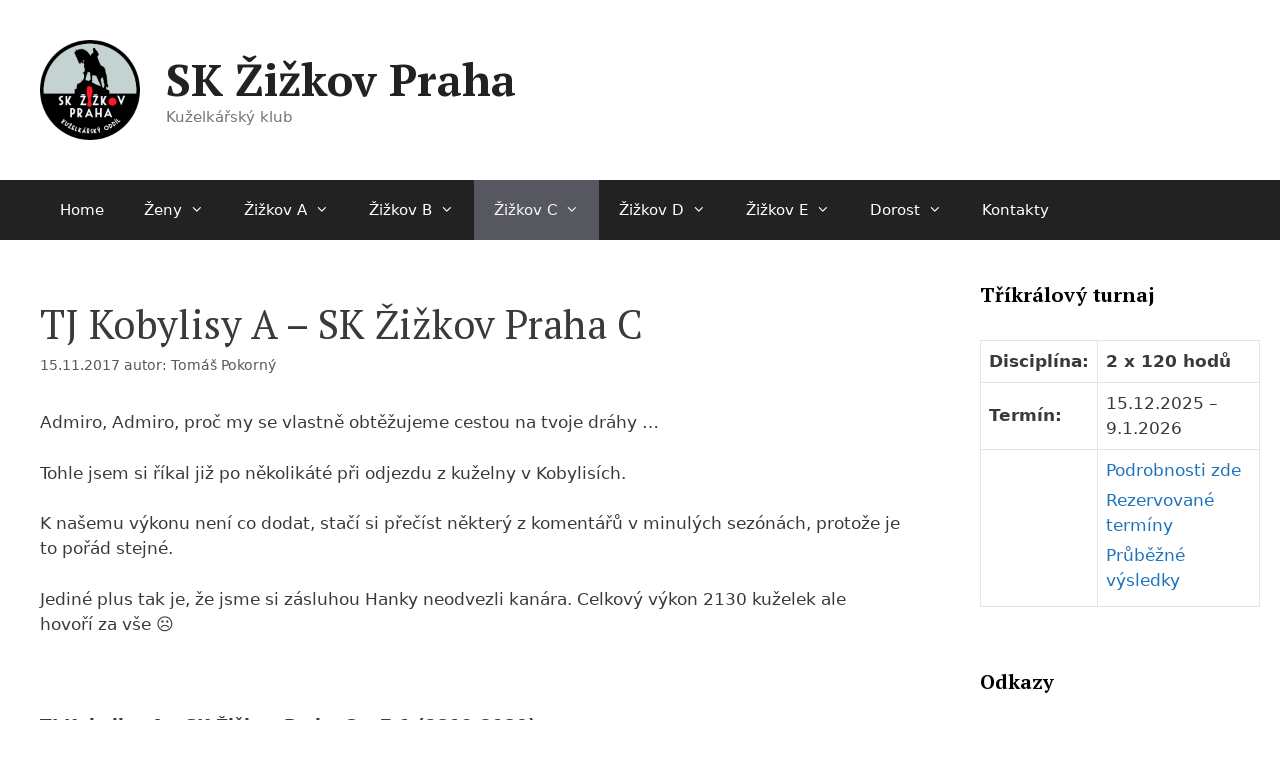

--- FILE ---
content_type: text/html; charset=UTF-8
request_url: https://www.kuzelky-zizkov.eu/tj-kobylisy-a-sk-zizkov-praha-c/
body_size: 15369
content:
<!DOCTYPE html>
<html dir="ltr" lang="cs">
<head>
	<meta charset="UTF-8">
	<title>TJ Kobylisy A – SK Žižkov Praha C | SK Žižkov Praha</title>

		<!-- All in One SEO 4.9.3 - aioseo.com -->
	<meta name="description" content="Admiro, Admiro, proč my se vlastně obtěžujeme cestou na tvoje dráhy … Tohle jsem si říkal již po několikáté při odjezdu z kuželny v Kobylisích. K našemu výkonu není co dodat, stačí si přečíst některý z komentářů v minulých sezónách, protože je to pořád stejné. Jediné plus tak je, že jsme si zásluhou Hanky neodvezli kanára. Celkový výkon 2130 kuželek" />
	<meta name="robots" content="max-image-preview:large" />
	<meta name="author" content="Tomáš Pokorný"/>
	<link rel="canonical" href="https://www.kuzelky-zizkov.eu/tj-kobylisy-a-sk-zizkov-praha-c/" />
	<meta name="generator" content="All in One SEO (AIOSEO) 4.9.3" />
		<script type="application/ld+json" class="aioseo-schema">
			{"@context":"https:\/\/schema.org","@graph":[{"@type":"Article","@id":"https:\/\/www.kuzelky-zizkov.eu\/tj-kobylisy-a-sk-zizkov-praha-c\/#article","name":"TJ Kobylisy A \u2013 SK \u017di\u017ekov Praha C | SK \u017di\u017ekov Praha","headline":"TJ Kobylisy A &#8211; SK \u017di\u017ekov Praha C","author":{"@id":"https:\/\/www.kuzelky-zizkov.eu\/author\/tnt\/#author"},"publisher":{"@id":"https:\/\/www.kuzelky-zizkov.eu\/#organization"},"image":{"@type":"ImageObject","url":"https:\/\/www.kuzelky-zizkov.eu\/wp-content\/uploads\/2014\/09\/Admira-Kobylisy.jpg","width":239,"height":185},"datePublished":"2017-11-15T11:53:17+02:00","dateModified":"2017-11-23T11:56:01+02:00","inLanguage":"cs-CZ","mainEntityOfPage":{"@id":"https:\/\/www.kuzelky-zizkov.eu\/tj-kobylisy-a-sk-zizkov-praha-c\/#webpage"},"isPartOf":{"@id":"https:\/\/www.kuzelky-zizkov.eu\/tj-kobylisy-a-sk-zizkov-praha-c\/#webpage"},"articleSection":"MP I, Neza\u0159azen\u00e9, SK \u017di\u017ekov C"},{"@type":"BreadcrumbList","@id":"https:\/\/www.kuzelky-zizkov.eu\/tj-kobylisy-a-sk-zizkov-praha-c\/#breadcrumblist","itemListElement":[{"@type":"ListItem","@id":"https:\/\/www.kuzelky-zizkov.eu#listItem","position":1,"name":"Home","item":"https:\/\/www.kuzelky-zizkov.eu","nextItem":{"@type":"ListItem","@id":"https:\/\/www.kuzelky-zizkov.eu\/category\/nezarazene\/#listItem","name":"Neza\u0159azen\u00e9"}},{"@type":"ListItem","@id":"https:\/\/www.kuzelky-zizkov.eu\/category\/nezarazene\/#listItem","position":2,"name":"Neza\u0159azen\u00e9","item":"https:\/\/www.kuzelky-zizkov.eu\/category\/nezarazene\/","nextItem":{"@type":"ListItem","@id":"https:\/\/www.kuzelky-zizkov.eu\/tj-kobylisy-a-sk-zizkov-praha-c\/#listItem","name":"TJ Kobylisy A &#8211; SK \u017di\u017ekov Praha C"},"previousItem":{"@type":"ListItem","@id":"https:\/\/www.kuzelky-zizkov.eu#listItem","name":"Home"}},{"@type":"ListItem","@id":"https:\/\/www.kuzelky-zizkov.eu\/tj-kobylisy-a-sk-zizkov-praha-c\/#listItem","position":3,"name":"TJ Kobylisy A &#8211; SK \u017di\u017ekov Praha C","previousItem":{"@type":"ListItem","@id":"https:\/\/www.kuzelky-zizkov.eu\/category\/nezarazene\/#listItem","name":"Neza\u0159azen\u00e9"}}]},{"@type":"Organization","@id":"https:\/\/www.kuzelky-zizkov.eu\/#organization","name":"SK \u017di\u017ekov Praha","description":"Ku\u017eelk\u00e1\u0159sk\u00fd klub","url":"https:\/\/www.kuzelky-zizkov.eu\/","logo":{"@type":"ImageObject","url":"https:\/\/www.kuzelky-zizkov.eu\/wp-content\/uploads\/2019\/03\/sk-zizkov-logo-fin-pdf-1024x765.jpg","@id":"https:\/\/www.kuzelky-zizkov.eu\/tj-kobylisy-a-sk-zizkov-praha-c\/#organizationLogo","width":1024,"height":765},"image":{"@id":"https:\/\/www.kuzelky-zizkov.eu\/tj-kobylisy-a-sk-zizkov-praha-c\/#organizationLogo"}},{"@type":"Person","@id":"https:\/\/www.kuzelky-zizkov.eu\/author\/tnt\/#author","url":"https:\/\/www.kuzelky-zizkov.eu\/author\/tnt\/","name":"Tom\u00e1\u0161 Pokorn\u00fd","image":{"@type":"ImageObject","@id":"https:\/\/www.kuzelky-zizkov.eu\/tj-kobylisy-a-sk-zizkov-praha-c\/#authorImage","url":"https:\/\/secure.gravatar.com\/avatar\/d60a6c263fda34821b352040ec990015332e830e5203b6edc7c99b2d6ed4e298?s=96&d=mm&r=g","width":96,"height":96,"caption":"Tom\u00e1\u0161 Pokorn\u00fd"}},{"@type":"WebPage","@id":"https:\/\/www.kuzelky-zizkov.eu\/tj-kobylisy-a-sk-zizkov-praha-c\/#webpage","url":"https:\/\/www.kuzelky-zizkov.eu\/tj-kobylisy-a-sk-zizkov-praha-c\/","name":"TJ Kobylisy A \u2013 SK \u017di\u017ekov Praha C | SK \u017di\u017ekov Praha","description":"Admiro, Admiro, pro\u010d my se vlastn\u011b obt\u011b\u017eujeme cestou na tvoje dr\u00e1hy \u2026 Tohle jsem si \u0159\u00edkal ji\u017e po n\u011bkolik\u00e1t\u00e9 p\u0159i odjezdu z ku\u017eelny v Kobylis\u00edch. K na\u0161emu v\u00fdkonu nen\u00ed co dodat, sta\u010d\u00ed si p\u0159e\u010d\u00edst n\u011bkter\u00fd z koment\u00e1\u0159\u016f v minul\u00fdch sez\u00f3n\u00e1ch, proto\u017ee je to po\u0159\u00e1d stejn\u00e9. Jedin\u00e9 plus tak je, \u017ee jsme si z\u00e1sluhou Hanky neodvezli kan\u00e1ra. Celkov\u00fd v\u00fdkon 2130 ku\u017eelek","inLanguage":"cs-CZ","isPartOf":{"@id":"https:\/\/www.kuzelky-zizkov.eu\/#website"},"breadcrumb":{"@id":"https:\/\/www.kuzelky-zizkov.eu\/tj-kobylisy-a-sk-zizkov-praha-c\/#breadcrumblist"},"author":{"@id":"https:\/\/www.kuzelky-zizkov.eu\/author\/tnt\/#author"},"creator":{"@id":"https:\/\/www.kuzelky-zizkov.eu\/author\/tnt\/#author"},"image":{"@type":"ImageObject","url":"https:\/\/www.kuzelky-zizkov.eu\/wp-content\/uploads\/2014\/09\/Admira-Kobylisy.jpg","@id":"https:\/\/www.kuzelky-zizkov.eu\/tj-kobylisy-a-sk-zizkov-praha-c\/#mainImage","width":239,"height":185},"primaryImageOfPage":{"@id":"https:\/\/www.kuzelky-zizkov.eu\/tj-kobylisy-a-sk-zizkov-praha-c\/#mainImage"},"datePublished":"2017-11-15T11:53:17+02:00","dateModified":"2017-11-23T11:56:01+02:00"},{"@type":"WebSite","@id":"https:\/\/www.kuzelky-zizkov.eu\/#website","url":"https:\/\/www.kuzelky-zizkov.eu\/","name":"SK \u017di\u017ekov Praha","description":"Ku\u017eelk\u00e1\u0159sk\u00fd klub","inLanguage":"cs-CZ","publisher":{"@id":"https:\/\/www.kuzelky-zizkov.eu\/#organization"}}]}
		</script>
		<!-- All in One SEO -->

<meta name="viewport" content="width=device-width, initial-scale=1"><link href='https://fonts.gstatic.com' crossorigin rel='preconnect' />
<link href='https://fonts.googleapis.com' crossorigin rel='preconnect' />
<link rel="alternate" type="application/rss+xml" title="SK Žižkov Praha &raquo; RSS zdroj" href="https://www.kuzelky-zizkov.eu/feed/" />
<link rel="alternate" type="application/rss+xml" title="SK Žižkov Praha &raquo; RSS komentářů" href="https://www.kuzelky-zizkov.eu/comments/feed/" />
<link rel="alternate" title="oEmbed (JSON)" type="application/json+oembed" href="https://www.kuzelky-zizkov.eu/wp-json/oembed/1.0/embed?url=https%3A%2F%2Fwww.kuzelky-zizkov.eu%2Ftj-kobylisy-a-sk-zizkov-praha-c%2F" />
<link rel="alternate" title="oEmbed (XML)" type="text/xml+oembed" href="https://www.kuzelky-zizkov.eu/wp-json/oembed/1.0/embed?url=https%3A%2F%2Fwww.kuzelky-zizkov.eu%2Ftj-kobylisy-a-sk-zizkov-praha-c%2F&#038;format=xml" />
<style id='wp-img-auto-sizes-contain-inline-css'>
img:is([sizes=auto i],[sizes^="auto," i]){contain-intrinsic-size:3000px 1500px}
/*# sourceURL=wp-img-auto-sizes-contain-inline-css */
</style>
<link rel='stylesheet' id='generate-fonts-css' href='//fonts.googleapis.com/css?family=PT+Serif:regular,italic,700,700italic' media='all' />
<style id='wp-emoji-styles-inline-css'>

	img.wp-smiley, img.emoji {
		display: inline !important;
		border: none !important;
		box-shadow: none !important;
		height: 1em !important;
		width: 1em !important;
		margin: 0 0.07em !important;
		vertical-align: -0.1em !important;
		background: none !important;
		padding: 0 !important;
	}
/*# sourceURL=wp-emoji-styles-inline-css */
</style>
<style id='wp-block-library-inline-css'>
:root{--wp-block-synced-color:#7a00df;--wp-block-synced-color--rgb:122,0,223;--wp-bound-block-color:var(--wp-block-synced-color);--wp-editor-canvas-background:#ddd;--wp-admin-theme-color:#007cba;--wp-admin-theme-color--rgb:0,124,186;--wp-admin-theme-color-darker-10:#006ba1;--wp-admin-theme-color-darker-10--rgb:0,107,160.5;--wp-admin-theme-color-darker-20:#005a87;--wp-admin-theme-color-darker-20--rgb:0,90,135;--wp-admin-border-width-focus:2px}@media (min-resolution:192dpi){:root{--wp-admin-border-width-focus:1.5px}}.wp-element-button{cursor:pointer}:root .has-very-light-gray-background-color{background-color:#eee}:root .has-very-dark-gray-background-color{background-color:#313131}:root .has-very-light-gray-color{color:#eee}:root .has-very-dark-gray-color{color:#313131}:root .has-vivid-green-cyan-to-vivid-cyan-blue-gradient-background{background:linear-gradient(135deg,#00d084,#0693e3)}:root .has-purple-crush-gradient-background{background:linear-gradient(135deg,#34e2e4,#4721fb 50%,#ab1dfe)}:root .has-hazy-dawn-gradient-background{background:linear-gradient(135deg,#faaca8,#dad0ec)}:root .has-subdued-olive-gradient-background{background:linear-gradient(135deg,#fafae1,#67a671)}:root .has-atomic-cream-gradient-background{background:linear-gradient(135deg,#fdd79a,#004a59)}:root .has-nightshade-gradient-background{background:linear-gradient(135deg,#330968,#31cdcf)}:root .has-midnight-gradient-background{background:linear-gradient(135deg,#020381,#2874fc)}:root{--wp--preset--font-size--normal:16px;--wp--preset--font-size--huge:42px}.has-regular-font-size{font-size:1em}.has-larger-font-size{font-size:2.625em}.has-normal-font-size{font-size:var(--wp--preset--font-size--normal)}.has-huge-font-size{font-size:var(--wp--preset--font-size--huge)}.has-text-align-center{text-align:center}.has-text-align-left{text-align:left}.has-text-align-right{text-align:right}.has-fit-text{white-space:nowrap!important}#end-resizable-editor-section{display:none}.aligncenter{clear:both}.items-justified-left{justify-content:flex-start}.items-justified-center{justify-content:center}.items-justified-right{justify-content:flex-end}.items-justified-space-between{justify-content:space-between}.screen-reader-text{border:0;clip-path:inset(50%);height:1px;margin:-1px;overflow:hidden;padding:0;position:absolute;width:1px;word-wrap:normal!important}.screen-reader-text:focus{background-color:#ddd;clip-path:none;color:#444;display:block;font-size:1em;height:auto;left:5px;line-height:normal;padding:15px 23px 14px;text-decoration:none;top:5px;width:auto;z-index:100000}html :where(.has-border-color){border-style:solid}html :where([style*=border-top-color]){border-top-style:solid}html :where([style*=border-right-color]){border-right-style:solid}html :where([style*=border-bottom-color]){border-bottom-style:solid}html :where([style*=border-left-color]){border-left-style:solid}html :where([style*=border-width]){border-style:solid}html :where([style*=border-top-width]){border-top-style:solid}html :where([style*=border-right-width]){border-right-style:solid}html :where([style*=border-bottom-width]){border-bottom-style:solid}html :where([style*=border-left-width]){border-left-style:solid}html :where(img[class*=wp-image-]){height:auto;max-width:100%}:where(figure){margin:0 0 1em}html :where(.is-position-sticky){--wp-admin--admin-bar--position-offset:var(--wp-admin--admin-bar--height,0px)}@media screen and (max-width:600px){html :where(.is-position-sticky){--wp-admin--admin-bar--position-offset:0px}}

/*# sourceURL=wp-block-library-inline-css */
</style><style id='wp-block-paragraph-inline-css'>
.is-small-text{font-size:.875em}.is-regular-text{font-size:1em}.is-large-text{font-size:2.25em}.is-larger-text{font-size:3em}.has-drop-cap:not(:focus):first-letter{float:left;font-size:8.4em;font-style:normal;font-weight:100;line-height:.68;margin:.05em .1em 0 0;text-transform:uppercase}body.rtl .has-drop-cap:not(:focus):first-letter{float:none;margin-left:.1em}p.has-drop-cap.has-background{overflow:hidden}:root :where(p.has-background){padding:1.25em 2.375em}:where(p.has-text-color:not(.has-link-color)) a{color:inherit}p.has-text-align-left[style*="writing-mode:vertical-lr"],p.has-text-align-right[style*="writing-mode:vertical-rl"]{rotate:180deg}
/*# sourceURL=https://www.kuzelky-zizkov.eu/wp-includes/blocks/paragraph/style.min.css */
</style>
<style id='global-styles-inline-css'>
:root{--wp--preset--aspect-ratio--square: 1;--wp--preset--aspect-ratio--4-3: 4/3;--wp--preset--aspect-ratio--3-4: 3/4;--wp--preset--aspect-ratio--3-2: 3/2;--wp--preset--aspect-ratio--2-3: 2/3;--wp--preset--aspect-ratio--16-9: 16/9;--wp--preset--aspect-ratio--9-16: 9/16;--wp--preset--color--black: #000000;--wp--preset--color--cyan-bluish-gray: #abb8c3;--wp--preset--color--white: #ffffff;--wp--preset--color--pale-pink: #f78da7;--wp--preset--color--vivid-red: #cf2e2e;--wp--preset--color--luminous-vivid-orange: #ff6900;--wp--preset--color--luminous-vivid-amber: #fcb900;--wp--preset--color--light-green-cyan: #7bdcb5;--wp--preset--color--vivid-green-cyan: #00d084;--wp--preset--color--pale-cyan-blue: #8ed1fc;--wp--preset--color--vivid-cyan-blue: #0693e3;--wp--preset--color--vivid-purple: #9b51e0;--wp--preset--color--contrast: var(--contrast);--wp--preset--color--contrast-2: var(--contrast-2);--wp--preset--color--contrast-3: var(--contrast-3);--wp--preset--color--base: var(--base);--wp--preset--color--base-2: var(--base-2);--wp--preset--color--base-3: var(--base-3);--wp--preset--color--accent: var(--accent);--wp--preset--gradient--vivid-cyan-blue-to-vivid-purple: linear-gradient(135deg,rgb(6,147,227) 0%,rgb(155,81,224) 100%);--wp--preset--gradient--light-green-cyan-to-vivid-green-cyan: linear-gradient(135deg,rgb(122,220,180) 0%,rgb(0,208,130) 100%);--wp--preset--gradient--luminous-vivid-amber-to-luminous-vivid-orange: linear-gradient(135deg,rgb(252,185,0) 0%,rgb(255,105,0) 100%);--wp--preset--gradient--luminous-vivid-orange-to-vivid-red: linear-gradient(135deg,rgb(255,105,0) 0%,rgb(207,46,46) 100%);--wp--preset--gradient--very-light-gray-to-cyan-bluish-gray: linear-gradient(135deg,rgb(238,238,238) 0%,rgb(169,184,195) 100%);--wp--preset--gradient--cool-to-warm-spectrum: linear-gradient(135deg,rgb(74,234,220) 0%,rgb(151,120,209) 20%,rgb(207,42,186) 40%,rgb(238,44,130) 60%,rgb(251,105,98) 80%,rgb(254,248,76) 100%);--wp--preset--gradient--blush-light-purple: linear-gradient(135deg,rgb(255,206,236) 0%,rgb(152,150,240) 100%);--wp--preset--gradient--blush-bordeaux: linear-gradient(135deg,rgb(254,205,165) 0%,rgb(254,45,45) 50%,rgb(107,0,62) 100%);--wp--preset--gradient--luminous-dusk: linear-gradient(135deg,rgb(255,203,112) 0%,rgb(199,81,192) 50%,rgb(65,88,208) 100%);--wp--preset--gradient--pale-ocean: linear-gradient(135deg,rgb(255,245,203) 0%,rgb(182,227,212) 50%,rgb(51,167,181) 100%);--wp--preset--gradient--electric-grass: linear-gradient(135deg,rgb(202,248,128) 0%,rgb(113,206,126) 100%);--wp--preset--gradient--midnight: linear-gradient(135deg,rgb(2,3,129) 0%,rgb(40,116,252) 100%);--wp--preset--font-size--small: 13px;--wp--preset--font-size--medium: 20px;--wp--preset--font-size--large: 36px;--wp--preset--font-size--x-large: 42px;--wp--preset--spacing--20: 0.44rem;--wp--preset--spacing--30: 0.67rem;--wp--preset--spacing--40: 1rem;--wp--preset--spacing--50: 1.5rem;--wp--preset--spacing--60: 2.25rem;--wp--preset--spacing--70: 3.38rem;--wp--preset--spacing--80: 5.06rem;--wp--preset--shadow--natural: 6px 6px 9px rgba(0, 0, 0, 0.2);--wp--preset--shadow--deep: 12px 12px 50px rgba(0, 0, 0, 0.4);--wp--preset--shadow--sharp: 6px 6px 0px rgba(0, 0, 0, 0.2);--wp--preset--shadow--outlined: 6px 6px 0px -3px rgb(255, 255, 255), 6px 6px rgb(0, 0, 0);--wp--preset--shadow--crisp: 6px 6px 0px rgb(0, 0, 0);}:where(.is-layout-flex){gap: 0.5em;}:where(.is-layout-grid){gap: 0.5em;}body .is-layout-flex{display: flex;}.is-layout-flex{flex-wrap: wrap;align-items: center;}.is-layout-flex > :is(*, div){margin: 0;}body .is-layout-grid{display: grid;}.is-layout-grid > :is(*, div){margin: 0;}:where(.wp-block-columns.is-layout-flex){gap: 2em;}:where(.wp-block-columns.is-layout-grid){gap: 2em;}:where(.wp-block-post-template.is-layout-flex){gap: 1.25em;}:where(.wp-block-post-template.is-layout-grid){gap: 1.25em;}.has-black-color{color: var(--wp--preset--color--black) !important;}.has-cyan-bluish-gray-color{color: var(--wp--preset--color--cyan-bluish-gray) !important;}.has-white-color{color: var(--wp--preset--color--white) !important;}.has-pale-pink-color{color: var(--wp--preset--color--pale-pink) !important;}.has-vivid-red-color{color: var(--wp--preset--color--vivid-red) !important;}.has-luminous-vivid-orange-color{color: var(--wp--preset--color--luminous-vivid-orange) !important;}.has-luminous-vivid-amber-color{color: var(--wp--preset--color--luminous-vivid-amber) !important;}.has-light-green-cyan-color{color: var(--wp--preset--color--light-green-cyan) !important;}.has-vivid-green-cyan-color{color: var(--wp--preset--color--vivid-green-cyan) !important;}.has-pale-cyan-blue-color{color: var(--wp--preset--color--pale-cyan-blue) !important;}.has-vivid-cyan-blue-color{color: var(--wp--preset--color--vivid-cyan-blue) !important;}.has-vivid-purple-color{color: var(--wp--preset--color--vivid-purple) !important;}.has-black-background-color{background-color: var(--wp--preset--color--black) !important;}.has-cyan-bluish-gray-background-color{background-color: var(--wp--preset--color--cyan-bluish-gray) !important;}.has-white-background-color{background-color: var(--wp--preset--color--white) !important;}.has-pale-pink-background-color{background-color: var(--wp--preset--color--pale-pink) !important;}.has-vivid-red-background-color{background-color: var(--wp--preset--color--vivid-red) !important;}.has-luminous-vivid-orange-background-color{background-color: var(--wp--preset--color--luminous-vivid-orange) !important;}.has-luminous-vivid-amber-background-color{background-color: var(--wp--preset--color--luminous-vivid-amber) !important;}.has-light-green-cyan-background-color{background-color: var(--wp--preset--color--light-green-cyan) !important;}.has-vivid-green-cyan-background-color{background-color: var(--wp--preset--color--vivid-green-cyan) !important;}.has-pale-cyan-blue-background-color{background-color: var(--wp--preset--color--pale-cyan-blue) !important;}.has-vivid-cyan-blue-background-color{background-color: var(--wp--preset--color--vivid-cyan-blue) !important;}.has-vivid-purple-background-color{background-color: var(--wp--preset--color--vivid-purple) !important;}.has-black-border-color{border-color: var(--wp--preset--color--black) !important;}.has-cyan-bluish-gray-border-color{border-color: var(--wp--preset--color--cyan-bluish-gray) !important;}.has-white-border-color{border-color: var(--wp--preset--color--white) !important;}.has-pale-pink-border-color{border-color: var(--wp--preset--color--pale-pink) !important;}.has-vivid-red-border-color{border-color: var(--wp--preset--color--vivid-red) !important;}.has-luminous-vivid-orange-border-color{border-color: var(--wp--preset--color--luminous-vivid-orange) !important;}.has-luminous-vivid-amber-border-color{border-color: var(--wp--preset--color--luminous-vivid-amber) !important;}.has-light-green-cyan-border-color{border-color: var(--wp--preset--color--light-green-cyan) !important;}.has-vivid-green-cyan-border-color{border-color: var(--wp--preset--color--vivid-green-cyan) !important;}.has-pale-cyan-blue-border-color{border-color: var(--wp--preset--color--pale-cyan-blue) !important;}.has-vivid-cyan-blue-border-color{border-color: var(--wp--preset--color--vivid-cyan-blue) !important;}.has-vivid-purple-border-color{border-color: var(--wp--preset--color--vivid-purple) !important;}.has-vivid-cyan-blue-to-vivid-purple-gradient-background{background: var(--wp--preset--gradient--vivid-cyan-blue-to-vivid-purple) !important;}.has-light-green-cyan-to-vivid-green-cyan-gradient-background{background: var(--wp--preset--gradient--light-green-cyan-to-vivid-green-cyan) !important;}.has-luminous-vivid-amber-to-luminous-vivid-orange-gradient-background{background: var(--wp--preset--gradient--luminous-vivid-amber-to-luminous-vivid-orange) !important;}.has-luminous-vivid-orange-to-vivid-red-gradient-background{background: var(--wp--preset--gradient--luminous-vivid-orange-to-vivid-red) !important;}.has-very-light-gray-to-cyan-bluish-gray-gradient-background{background: var(--wp--preset--gradient--very-light-gray-to-cyan-bluish-gray) !important;}.has-cool-to-warm-spectrum-gradient-background{background: var(--wp--preset--gradient--cool-to-warm-spectrum) !important;}.has-blush-light-purple-gradient-background{background: var(--wp--preset--gradient--blush-light-purple) !important;}.has-blush-bordeaux-gradient-background{background: var(--wp--preset--gradient--blush-bordeaux) !important;}.has-luminous-dusk-gradient-background{background: var(--wp--preset--gradient--luminous-dusk) !important;}.has-pale-ocean-gradient-background{background: var(--wp--preset--gradient--pale-ocean) !important;}.has-electric-grass-gradient-background{background: var(--wp--preset--gradient--electric-grass) !important;}.has-midnight-gradient-background{background: var(--wp--preset--gradient--midnight) !important;}.has-small-font-size{font-size: var(--wp--preset--font-size--small) !important;}.has-medium-font-size{font-size: var(--wp--preset--font-size--medium) !important;}.has-large-font-size{font-size: var(--wp--preset--font-size--large) !important;}.has-x-large-font-size{font-size: var(--wp--preset--font-size--x-large) !important;}
/*# sourceURL=global-styles-inline-css */
</style>

<style id='classic-theme-styles-inline-css'>
/*! This file is auto-generated */
.wp-block-button__link{color:#fff;background-color:#32373c;border-radius:9999px;box-shadow:none;text-decoration:none;padding:calc(.667em + 2px) calc(1.333em + 2px);font-size:1.125em}.wp-block-file__button{background:#32373c;color:#fff;text-decoration:none}
/*# sourceURL=/wp-includes/css/classic-themes.min.css */
</style>
<link rel='stylesheet' id='contact-form-7-css' href='https://www.kuzelky-zizkov.eu/wp-content/plugins/contact-form-7/includes/css/styles.css?ver=6.1.4' media='all' />
<link rel='stylesheet' id='wp-mcm-styles-css' href='https://www.kuzelky-zizkov.eu/wp-content/plugins/wp-media-category-management/css/wp-mcm-styles.css?ver=2.5.0.1' media='all' />
<link rel='stylesheet' id='generate-style-grid-css' href='https://www.kuzelky-zizkov.eu/wp-content/themes/generatepress/assets/css/unsemantic-grid.min.css?ver=3.6.1' media='all' />
<link rel='stylesheet' id='generate-style-css' href='https://www.kuzelky-zizkov.eu/wp-content/themes/generatepress/assets/css/style.min.css?ver=3.6.1' media='all' />
<style id='generate-style-inline-css'>
body{background-color:var(--base-3);color:#3a3a3a;}a{color:#1e73be;}a:hover, a:focus, a:active{color:#000000;}body .grid-container{max-width:1200px;}.wp-block-group__inner-container{max-width:1200px;margin-left:auto;margin-right:auto;}.site-header .header-image{width:100px;}:root{--contrast:#222222;--contrast-2:#575760;--contrast-3:#b2b2be;--base:#f0f0f0;--base-2:#f7f8f9;--base-3:#ffffff;--accent:#1e73be;}:root .has-contrast-color{color:var(--contrast);}:root .has-contrast-background-color{background-color:var(--contrast);}:root .has-contrast-2-color{color:var(--contrast-2);}:root .has-contrast-2-background-color{background-color:var(--contrast-2);}:root .has-contrast-3-color{color:var(--contrast-3);}:root .has-contrast-3-background-color{background-color:var(--contrast-3);}:root .has-base-color{color:var(--base);}:root .has-base-background-color{background-color:var(--base);}:root .has-base-2-color{color:var(--base-2);}:root .has-base-2-background-color{background-color:var(--base-2);}:root .has-base-3-color{color:var(--base-3);}:root .has-base-3-background-color{background-color:var(--base-3);}:root .has-accent-color{color:var(--accent);}:root .has-accent-background-color{background-color:var(--accent);}body, button, input, select, textarea{font-family:-apple-system, system-ui, BlinkMacSystemFont, "Segoe UI", Helvetica, Arial, sans-serif, "Apple Color Emoji", "Segoe UI Emoji", "Segoe UI Symbol";}body{line-height:1.5;}.entry-content > [class*="wp-block-"]:not(:last-child):not(.wp-block-heading){margin-bottom:1.5em;}.main-title{font-size:45px;}.main-navigation .main-nav ul ul li a{font-size:14px;}.sidebar .widget, .footer-widgets .widget{font-size:17px;}h1{font-family:"PT Serif", serif;font-weight:400;font-size:40px;}h2{font-family:"PT Serif", serif;font-weight:600;font-size:30px;}h3{font-family:"PT Serif", serif;font-size:20px;}h4{font-size:inherit;}h5{font-size:inherit;}@media (max-width:768px){.main-title{font-size:30px;}h1{font-size:31px;}h2{font-size:25px;}}.top-bar{background-color:#636363;color:#ffffff;}.top-bar a{color:#ffffff;}.top-bar a:hover{color:#303030;}.site-header{background-color:var(--base-3);color:#3a3a3a;}.site-header a{color:#3a3a3a;}.main-title a,.main-title a:hover{color:#222222;}.site-description{color:#757575;}.main-navigation,.main-navigation ul ul{background-color:var(--contrast);}.main-navigation .main-nav ul li a, .main-navigation .menu-toggle, .main-navigation .menu-bar-items{color:var(--base-3);}.main-navigation .main-nav ul li:not([class*="current-menu-"]):hover > a, .main-navigation .main-nav ul li:not([class*="current-menu-"]):focus > a, .main-navigation .main-nav ul li.sfHover:not([class*="current-menu-"]) > a, .main-navigation .menu-bar-item:hover > a, .main-navigation .menu-bar-item.sfHover > a{color:var(--base-2);background-color:var(--contrast-2);}button.menu-toggle:hover,button.menu-toggle:focus,.main-navigation .mobile-bar-items a,.main-navigation .mobile-bar-items a:hover,.main-navigation .mobile-bar-items a:focus{color:var(--base-3);}.main-navigation .main-nav ul li[class*="current-menu-"] > a{color:var(--base-2);background-color:var(--contrast-2);}.navigation-search input[type="search"],.navigation-search input[type="search"]:active, .navigation-search input[type="search"]:focus, .main-navigation .main-nav ul li.search-item.active > a, .main-navigation .menu-bar-items .search-item.active > a{color:var(--base-2);background-color:var(--contrast-2);}.main-navigation ul ul{background-color:var(--contrast-2);}.main-navigation .main-nav ul ul li a{color:var(--base-2);}.main-navigation .main-nav ul ul li:not([class*="current-menu-"]):hover > a,.main-navigation .main-nav ul ul li:not([class*="current-menu-"]):focus > a, .main-navigation .main-nav ul ul li.sfHover:not([class*="current-menu-"]) > a{color:var(--accent);background-color:var(--base);}.main-navigation .main-nav ul ul li[class*="current-menu-"] > a{color:var(--accent);background-color:var(--base);}.separate-containers .inside-article, .separate-containers .comments-area, .separate-containers .page-header, .one-container .container, .separate-containers .paging-navigation, .inside-page-header{background-color:#ffffff;}.entry-meta{color:#595959;}.entry-meta a{color:#595959;}.entry-meta a:hover{color:#1e73be;}.sidebar .widget{background-color:var(--base-3);}.sidebar .widget .widget-title{color:#000000;}.footer-widgets{background-color:#ffffff;}.footer-widgets .widget-title{color:#000000;}.site-info{color:var(--contrast-2);background-color:var(--base);}.site-info a{color:var(--accent);}.site-info a:hover{color:#606060;}.footer-bar .widget_nav_menu .current-menu-item a{color:#606060;}input[type="text"],input[type="email"],input[type="url"],input[type="password"],input[type="search"],input[type="tel"],input[type="number"],textarea,select{color:#666666;background-color:#fafafa;border-color:#cccccc;}input[type="text"]:focus,input[type="email"]:focus,input[type="url"]:focus,input[type="password"]:focus,input[type="search"]:focus,input[type="tel"]:focus,input[type="number"]:focus,textarea:focus,select:focus{color:#666666;background-color:#ffffff;border-color:#bfbfbf;}button,html input[type="button"],input[type="reset"],input[type="submit"],a.button,a.wp-block-button__link:not(.has-background){color:#ffffff;background-color:#666666;}button:hover,html input[type="button"]:hover,input[type="reset"]:hover,input[type="submit"]:hover,a.button:hover,button:focus,html input[type="button"]:focus,input[type="reset"]:focus,input[type="submit"]:focus,a.button:focus,a.wp-block-button__link:not(.has-background):active,a.wp-block-button__link:not(.has-background):focus,a.wp-block-button__link:not(.has-background):hover{color:#ffffff;background-color:#3f3f3f;}a.generate-back-to-top{background-color:rgba( 0,0,0,0.4 );color:#ffffff;}a.generate-back-to-top:hover,a.generate-back-to-top:focus{background-color:rgba( 0,0,0,0.6 );color:#ffffff;}:root{--gp-search-modal-bg-color:var(--base-3);--gp-search-modal-text-color:var(--contrast);--gp-search-modal-overlay-bg-color:rgba(0,0,0,0.2);}@media (max-width:768px){.main-navigation .menu-bar-item:hover > a, .main-navigation .menu-bar-item.sfHover > a{background:none;color:var(--base-3);}}.inside-top-bar{padding:10px;}.inside-header{padding:40px;}.site-main .wp-block-group__inner-container{padding:40px;}.entry-content .alignwide, body:not(.no-sidebar) .entry-content .alignfull{margin-left:-40px;width:calc(100% + 80px);max-width:calc(100% + 80px);}.container.grid-container{max-width:1280px;}.rtl .menu-item-has-children .dropdown-menu-toggle{padding-left:20px;}.rtl .main-navigation .main-nav ul li.menu-item-has-children > a{padding-right:20px;}.site-info{padding:20px;}@media (max-width:768px){.separate-containers .inside-article, .separate-containers .comments-area, .separate-containers .page-header, .separate-containers .paging-navigation, .one-container .site-content, .inside-page-header{padding:30px;}.site-main .wp-block-group__inner-container{padding:30px;}.site-info{padding-right:10px;padding-left:10px;}.entry-content .alignwide, body:not(.no-sidebar) .entry-content .alignfull{margin-left:-30px;width:calc(100% + 60px);max-width:calc(100% + 60px);}}/* End cached CSS */@media (max-width:768px){.main-navigation .menu-toggle,.main-navigation .mobile-bar-items,.sidebar-nav-mobile:not(#sticky-placeholder){display:block;}.main-navigation ul,.gen-sidebar-nav{display:none;}[class*="nav-float-"] .site-header .inside-header > *{float:none;clear:both;}}
/*# sourceURL=generate-style-inline-css */
</style>
<link rel='stylesheet' id='generate-mobile-style-css' href='https://www.kuzelky-zizkov.eu/wp-content/themes/generatepress/assets/css/mobile.min.css?ver=3.6.1' media='all' />
<link rel='stylesheet' id='generate-font-icons-css' href='https://www.kuzelky-zizkov.eu/wp-content/themes/generatepress/assets/css/components/font-icons.min.css?ver=3.6.1' media='all' />
<link rel='stylesheet' id='wp-members-css' href='https://www.kuzelky-zizkov.eu/wp-content/plugins/wp-members/assets/css/forms/generic-no-float.min.css?ver=3.5.5.1' media='all' />
<link rel="https://api.w.org/" href="https://www.kuzelky-zizkov.eu/wp-json/" /><link rel="alternate" title="JSON" type="application/json" href="https://www.kuzelky-zizkov.eu/wp-json/wp/v2/posts/7486" /><link rel="EditURI" type="application/rsd+xml" title="RSD" href="https://www.kuzelky-zizkov.eu/xmlrpc.php?rsd" />
<meta name="generator" content="WordPress 6.9" />
<link rel='shortlink' href='https://www.kuzelky-zizkov.eu/?p=7486' />
<link rel="icon" href="https://www.kuzelky-zizkov.eu/wp-content/uploads/2025/08/sk-zizkov-logo-150x150-1.png" sizes="32x32" />
<link rel="icon" href="https://www.kuzelky-zizkov.eu/wp-content/uploads/2025/08/sk-zizkov-logo-150x150-1.png" sizes="192x192" />
<link rel="apple-touch-icon" href="https://www.kuzelky-zizkov.eu/wp-content/uploads/2025/08/sk-zizkov-logo-150x150-1.png" />
<meta name="msapplication-TileImage" content="https://www.kuzelky-zizkov.eu/wp-content/uploads/2025/08/sk-zizkov-logo-150x150-1.png" />
		<style id="wp-custom-css">
			.main-title {
  font-family: "PT Serif", seri	
}
.widget-title {
	font-weight: 600;
}
.widget-area .widget {
	padding: 20px;
}
.featured-image {
	display:none;
}
@media only screen and (min-width: 600px) {
	div.post-image {
	  display: inline;
		padding-right: 10px;
		width: 300px;
	  max-width: 400px;
	  float: left;
  }
}

		</style>
		</head>

<body class="wp-singular post-template-default single single-post postid-7486 single-format-standard wp-custom-logo wp-embed-responsive wp-theme-generatepress right-sidebar nav-below-header separate-containers fluid-header active-footer-widgets-3 nav-aligned-left header-aligned-left dropdown-hover featured-image-active" itemtype="https://schema.org/Blog" itemscope>
	<a class="screen-reader-text skip-link" href="#content" title="Přeskočit na obsah">Přeskočit na obsah</a>		<header class="site-header" id="masthead" aria-label="Web"  itemtype="https://schema.org/WPHeader" itemscope>
			<div class="inside-header grid-container grid-parent">
				<div class="site-branding-container"><div class="site-logo">
					<a href="https://www.kuzelky-zizkov.eu/" rel="home">
						<img  class="header-image is-logo-image" alt="SK Žižkov Praha" src="https://www.kuzelky-zizkov.eu/wp-content/uploads/2025/08/sk-zizkov-logo-150x150-1.png" />
					</a>
				</div><div class="site-branding">
						<p class="main-title" itemprop="headline">
					<a href="https://www.kuzelky-zizkov.eu/" rel="home">SK Žižkov Praha</a>
				</p>
						<p class="site-description" itemprop="description">Kuželkářský klub</p>
					</div></div>			</div>
		</header>
				<nav class="main-navigation sub-menu-right" id="site-navigation" aria-label="Primární"  itemtype="https://schema.org/SiteNavigationElement" itemscope>
			<div class="inside-navigation grid-container grid-parent">
								<button class="menu-toggle" aria-controls="primary-menu" aria-expanded="false">
					<span class="mobile-menu">Menu</span>				</button>
				<div id="primary-menu" class="main-nav"><ul id="menu-menu" class=" menu sf-menu"><li id="menu-item-512" class="menu-item menu-item-type-custom menu-item-object-custom menu-item-512"><a href="/">Home</a></li>
<li id="menu-item-517" class="menu-item menu-item-type-taxonomy menu-item-object-category menu-item-has-children menu-item-517"><a href="https://www.kuzelky-zizkov.eu/category/2-klz/" title="Ženy &#8211; 1.KLŽ">Ženy<span role="presentation" class="dropdown-menu-toggle"></span></a>
<ul class="sub-menu">
	<li id="menu-item-10851" class="menu-item menu-item-type-post_type menu-item-object-page menu-item-10851"><a href="https://www.kuzelky-zizkov.eu/1-klz-sezona-2025-2026/">1.KLŽ 2025/2026</a></li>
	<li id="menu-item-10699" class="menu-item menu-item-type-post_type menu-item-object-page menu-item-10699"><a href="https://www.kuzelky-zizkov.eu/1-klz-sezona-2024-2025/">1.KLŽ 2024/2025</a></li>
	<li id="menu-item-10631" class="menu-item menu-item-type-post_type menu-item-object-page menu-item-10631"><a href="https://www.kuzelky-zizkov.eu/2-klz-sezona-2023-2024/">2.KLŽ 2023/2024</a></li>
	<li id="menu-item-10451" class="menu-item menu-item-type-post_type menu-item-object-page menu-item-10451"><a href="https://www.kuzelky-zizkov.eu/2-klz-sezona-2022-2023/">2.KLŽ 2022/2023</a></li>
	<li id="menu-item-10213" class="menu-item menu-item-type-post_type menu-item-object-page menu-item-10213"><a href="https://www.kuzelky-zizkov.eu/2-klz-sezona-2021-2022/">2.KLŽ 2021/2022</a></li>
	<li id="menu-item-10063" class="menu-item menu-item-type-post_type menu-item-object-page menu-item-10063"><a href="https://www.kuzelky-zizkov.eu/2-klz-sezona-2020-2021/">2.KLŽ 2020/2021</a></li>
	<li id="menu-item-9439" class="menu-item menu-item-type-post_type menu-item-object-page menu-item-9439"><a href="https://www.kuzelky-zizkov.eu/2-klz-sezona-2019-2020/">2.KLŽ 2019/2020</a></li>
	<li id="menu-item-8349" class="menu-item menu-item-type-post_type menu-item-object-page menu-item-8349"><a href="https://www.kuzelky-zizkov.eu/2-klz-sezona-2018-2019/">2.KLŽ 2018/2019</a></li>
	<li id="menu-item-6987" class="menu-item menu-item-type-post_type menu-item-object-page menu-item-6987"><a href="https://www.kuzelky-zizkov.eu/1-klz-sezona-20172018/">1.KLŽ 2017/2018</a></li>
	<li id="menu-item-5023" class="menu-item menu-item-type-post_type menu-item-object-page menu-item-5023"><a href="https://www.kuzelky-zizkov.eu/3-klz-sezona-20162017/">2.KLŽ 2016/2017</a></li>
	<li id="menu-item-3945" class="menu-item menu-item-type-post_type menu-item-object-page menu-item-3945"><a href="https://www.kuzelky-zizkov.eu/2-klz-sezona-20152016/">2.KLŽ 2015/2016</a></li>
	<li id="menu-item-518" class="menu-item menu-item-type-post_type menu-item-object-page menu-item-518"><a href="https://www.kuzelky-zizkov.eu/2-klz-sezona-20142015/">2.KLŽ 2014/2015</a></li>
</ul>
</li>
<li id="menu-item-519" class="menu-item menu-item-type-taxonomy menu-item-object-category menu-item-has-children menu-item-519"><a href="https://www.kuzelky-zizkov.eu/category/3-klm/" title="Žižkov A &#8211; 3.KLM B">Žižkov A<span role="presentation" class="dropdown-menu-toggle"></span></a>
<ul class="sub-menu">
	<li id="menu-item-10850" class="menu-item menu-item-type-post_type menu-item-object-page menu-item-10850"><a href="https://www.kuzelky-zizkov.eu/3-klm-sezona-2025-2026/">3.KLM 2025/2026</a></li>
	<li id="menu-item-10698" class="menu-item menu-item-type-post_type menu-item-object-page menu-item-10698"><a href="https://www.kuzelky-zizkov.eu/3-klm-sezona-2024-2025/">3.KLM 2024/2025</a></li>
	<li id="menu-item-10630" class="menu-item menu-item-type-post_type menu-item-object-page menu-item-10630"><a href="https://www.kuzelky-zizkov.eu/3-klm-sezona-2023-2024/">3.KLM 2023/2024</a></li>
	<li id="menu-item-10450" class="menu-item menu-item-type-post_type menu-item-object-page menu-item-10450"><a href="https://www.kuzelky-zizkov.eu/3-klm-sezona-2022-2023/">3.KLM 2022/2023</a></li>
	<li id="menu-item-10214" class="menu-item menu-item-type-post_type menu-item-object-page menu-item-10214"><a href="https://www.kuzelky-zizkov.eu/3-klm-sezona-2021-2022/">3.KLM 2021/2022</a></li>
	<li id="menu-item-10062" class="menu-item menu-item-type-post_type menu-item-object-page menu-item-10062"><a href="https://www.kuzelky-zizkov.eu/3-klm-sezona-2020-2021/">3.KLM 2020/2021</a></li>
	<li id="menu-item-9438" class="menu-item menu-item-type-post_type menu-item-object-page menu-item-9438"><a href="https://www.kuzelky-zizkov.eu/3-klm-sezona-2019-2020/">3.KLM 2019/2020</a></li>
	<li id="menu-item-8348" class="menu-item menu-item-type-post_type menu-item-object-page menu-item-8348"><a href="https://www.kuzelky-zizkov.eu/3-klm-sezona-2018-2019/">3.KLM 2018/2019</a></li>
	<li id="menu-item-6986" class="menu-item menu-item-type-post_type menu-item-object-page menu-item-6986"><a href="https://www.kuzelky-zizkov.eu/3-klm-sezona-20172018/">3.KLM 2017/2018</a></li>
	<li id="menu-item-5009" class="menu-item menu-item-type-post_type menu-item-object-page menu-item-5009"><a href="https://www.kuzelky-zizkov.eu/3-klm-sezona-20162017/">3.KLM 2016/2017</a></li>
	<li id="menu-item-3937" class="menu-item menu-item-type-post_type menu-item-object-page menu-item-3937"><a href="https://www.kuzelky-zizkov.eu/3-klm-sezona-2015-2016/">3.KLM 2015/2016</a></li>
	<li id="menu-item-293" class="menu-item menu-item-type-post_type menu-item-object-page menu-item-293"><a href="https://www.kuzelky-zizkov.eu/sezona-20142005-2/">3.KLM  2014/2015</a></li>
</ul>
</li>
<li id="menu-item-521" class="menu-item menu-item-type-taxonomy menu-item-object-category menu-item-has-children menu-item-521"><a href="https://www.kuzelky-zizkov.eu/category/sk-zizkov-b/" title="SK Žižkov B &#8211; MP I">Žižkov B<span role="presentation" class="dropdown-menu-toggle"></span></a>
<ul class="sub-menu">
	<li id="menu-item-10849" class="menu-item menu-item-type-post_type menu-item-object-page menu-item-10849"><a href="https://www.kuzelky-zizkov.eu/mp-i-sezona-2025-2026-zizkov-b/">MP I 2025/2026</a></li>
	<li id="menu-item-10697" class="menu-item menu-item-type-post_type menu-item-object-page menu-item-10697"><a href="https://www.kuzelky-zizkov.eu/mp-i-sezona-2024-2025-zizkov-b/">MP I 2024/2025</a></li>
	<li id="menu-item-10628" class="menu-item menu-item-type-post_type menu-item-object-page menu-item-10628"><a href="https://www.kuzelky-zizkov.eu/mp-i-sezona-2023-2024-zizkov-b/">MP I 2023/2024</a></li>
	<li id="menu-item-10449" class="menu-item menu-item-type-post_type menu-item-object-page menu-item-10449"><a href="https://www.kuzelky-zizkov.eu/mp-i-sezona-2022-2023-zizkov-b/">MP I 2022/2023</a></li>
	<li id="menu-item-10216" class="menu-item menu-item-type-post_type menu-item-object-page menu-item-10216"><a href="https://www.kuzelky-zizkov.eu/mp-i-sezona-2021-2022-zizkov-b/">MP I  2021/2022</a></li>
	<li id="menu-item-10061" class="menu-item menu-item-type-post_type menu-item-object-page menu-item-10061"><a href="https://www.kuzelky-zizkov.eu/mp-i-sezona-2020-2021-zizkov-b/">MP I 2020/2021</a></li>
	<li id="menu-item-9437" class="menu-item menu-item-type-post_type menu-item-object-page menu-item-9437"><a href="https://www.kuzelky-zizkov.eu/mp-i-sezona-2019-2020-zizkov-b/">MP I 2019/2020</a></li>
	<li id="menu-item-8347" class="menu-item menu-item-type-post_type menu-item-object-page menu-item-8347"><a href="https://www.kuzelky-zizkov.eu/mp-i-sezona-2018-2019-zizkov-b/">MP I 2018/2019</a></li>
	<li id="menu-item-6984" class="menu-item menu-item-type-post_type menu-item-object-page menu-item-6984"><a href="https://www.kuzelky-zizkov.eu/mp-i-sezona-20172018-zizkov-b/">MP I 2017/2018</a></li>
	<li id="menu-item-5003" class="menu-item menu-item-type-post_type menu-item-object-page menu-item-5003"><a href="https://www.kuzelky-zizkov.eu/mp-i-sezona-20162017-zizkov-b/">MP I 2016/2017</a></li>
	<li id="menu-item-3963" class="menu-item menu-item-type-post_type menu-item-object-page menu-item-3963"><a href="https://www.kuzelky-zizkov.eu/mp-i-sezona-20152016/">MP I 2015/2016</a></li>
	<li id="menu-item-321" class="menu-item menu-item-type-post_type menu-item-object-page menu-item-321"><a href="https://www.kuzelky-zizkov.eu/mp-1-sezona-201420015/">MP I   2014/2015</a></li>
</ul>
</li>
<li id="menu-item-523" class="menu-item menu-item-type-taxonomy menu-item-object-category current-post-ancestor current-menu-parent current-post-parent menu-item-has-children menu-item-523"><a href="https://www.kuzelky-zizkov.eu/category/sk-zizkov-c/" title="SK Žižkov C &#8211; MP I">Žižkov C<span role="presentation" class="dropdown-menu-toggle"></span></a>
<ul class="sub-menu">
	<li id="menu-item-10848" class="menu-item menu-item-type-post_type menu-item-object-page menu-item-10848"><a href="https://www.kuzelky-zizkov.eu/mp-ii-sezona-2025-2026-zizkov-c/">MP II 2025/2026</a></li>
	<li id="menu-item-10696" class="menu-item menu-item-type-post_type menu-item-object-page menu-item-10696"><a href="https://www.kuzelky-zizkov.eu/mp-i-sezona-2024-2025-zizkov-c/">MP I 2024/2025</a></li>
	<li id="menu-item-10627" class="menu-item menu-item-type-post_type menu-item-object-page menu-item-10627"><a href="https://www.kuzelky-zizkov.eu/mp-i-sezona-2023-2024-zizkov-c/">MP I 2023/2024</a></li>
	<li id="menu-item-10448" class="menu-item menu-item-type-post_type menu-item-object-page menu-item-10448"><a href="https://www.kuzelky-zizkov.eu/mp-i-sezona-2022-2023-zizkov-c/">MP I 2022/2023</a></li>
	<li id="menu-item-10217" class="menu-item menu-item-type-post_type menu-item-object-page menu-item-10217"><a href="https://www.kuzelky-zizkov.eu/mp-ii-sezona-2021-2022-zizkov-c/">MP II 2021/2022</a></li>
	<li id="menu-item-10060" class="menu-item menu-item-type-post_type menu-item-object-page menu-item-10060"><a href="https://www.kuzelky-zizkov.eu/mp-ii-sezona-2020-2021-zizkov-c/">MP II  2020/2021</a></li>
	<li id="menu-item-9436" class="menu-item menu-item-type-post_type menu-item-object-page menu-item-9436"><a href="https://www.kuzelky-zizkov.eu/mp-ii-sezona-2019-2020-zizkov-c/">MP II 2019/2020</a></li>
	<li id="menu-item-8346" class="menu-item menu-item-type-post_type menu-item-object-page menu-item-8346"><a href="https://www.kuzelky-zizkov.eu/mp-ii-sezona-2018-2019-zizkov-c/">MP II 2018/2019</a></li>
	<li id="menu-item-6985" class="menu-item menu-item-type-post_type menu-item-object-page menu-item-6985"><a href="https://www.kuzelky-zizkov.eu/mp-i-sezona-20172018-zizkov-c/">MP I 2017/2018</a></li>
	<li id="menu-item-5004" class="menu-item menu-item-type-post_type menu-item-object-page menu-item-5004"><a href="https://www.kuzelky-zizkov.eu/mp-iv-sezona-20162017-zizkov-c/">MP I 2016/2017</a></li>
	<li id="menu-item-3968" class="menu-item menu-item-type-post_type menu-item-object-page menu-item-3968"><a href="https://www.kuzelky-zizkov.eu/mp-ii-sezona-20152016/">MP II 2015/2016</a></li>
	<li id="menu-item-325" class="menu-item menu-item-type-post_type menu-item-object-page menu-item-325"><a href="https://www.kuzelky-zizkov.eu/mp-ii-sezona-20142015/">MP II  2014/2015</a></li>
</ul>
</li>
<li id="menu-item-524" class="menu-item menu-item-type-taxonomy menu-item-object-category menu-item-has-children menu-item-524"><a href="https://www.kuzelky-zizkov.eu/category/sk-zizkov-d/" title="SK Žižkov D &#8211; MP IV">Žižkov D<span role="presentation" class="dropdown-menu-toggle"></span></a>
<ul class="sub-menu">
	<li id="menu-item-10847" class="menu-item menu-item-type-post_type menu-item-object-page menu-item-10847"><a href="https://www.kuzelky-zizkov.eu/mp-iii-sezona-2024-2025-zizkov-d-2/">MP III 2024/2025</a></li>
	<li id="menu-item-10695" class="menu-item menu-item-type-post_type menu-item-object-page menu-item-10695"><a href="https://www.kuzelky-zizkov.eu/mp-iii-sezona-2024-2025-zizkov-d/">MP III 2024/2025</a></li>
	<li id="menu-item-10626" class="menu-item menu-item-type-post_type menu-item-object-page menu-item-10626"><a href="https://www.kuzelky-zizkov.eu/mp-iii-sezona-2023-2024-zizkov-d/">MP III 2023/2024</a></li>
	<li id="menu-item-10447" class="menu-item menu-item-type-post_type menu-item-object-page menu-item-10447"><a href="https://www.kuzelky-zizkov.eu/mp-iii-sezona-2022-2023-zizkov-d/">MP III 2022/2023</a></li>
	<li id="menu-item-10218" class="menu-item menu-item-type-post_type menu-item-object-page menu-item-10218"><a href="https://www.kuzelky-zizkov.eu/mp-iii-sezona-2021-2022-zizkov-d/">MP III 2021/2022</a></li>
	<li id="menu-item-10059" class="menu-item menu-item-type-post_type menu-item-object-page menu-item-10059"><a href="https://www.kuzelky-zizkov.eu/mp-iii-sezona-2020-2021-zizkov-d/">MP III 2020/2021</a></li>
	<li id="menu-item-9435" class="menu-item menu-item-type-post_type menu-item-object-page menu-item-9435"><a href="https://www.kuzelky-zizkov.eu/mp-iii-sezona-2019-2020-zizkov-d/">MP III 2019/2020</a></li>
	<li id="menu-item-8345" class="menu-item menu-item-type-post_type menu-item-object-page menu-item-8345"><a href="https://www.kuzelky-zizkov.eu/mp-iii-sezona-2018-2019-zizkov-d/">MP III 2018/2019</a></li>
	<li id="menu-item-6983" class="menu-item menu-item-type-post_type menu-item-object-page menu-item-6983"><a href="https://www.kuzelky-zizkov.eu/mp-iv-sezona-20172018-zizkov-d/">MP IV 2017/2018</a></li>
	<li id="menu-item-5005" class="menu-item menu-item-type-post_type menu-item-object-page menu-item-5005"><a href="https://www.kuzelky-zizkov.eu/mp-iv-sezona-20162017/">MP IV 2016/2017</a></li>
	<li id="menu-item-3971" class="menu-item menu-item-type-post_type menu-item-object-page menu-item-3971"><a href="https://www.kuzelky-zizkov.eu/mp-iv-sezona-20152016/">MP IV 2015/2016</a></li>
	<li id="menu-item-330" class="menu-item menu-item-type-post_type menu-item-object-page menu-item-330"><a href="https://www.kuzelky-zizkov.eu/mp-iv-sezona-20142015/">MP IV  2014/2015</a></li>
</ul>
</li>
<li id="menu-item-10496" class="menu-item menu-item-type-post_type menu-item-object-page menu-item-has-children menu-item-10496"><a href="https://www.kuzelky-zizkov.eu/mp-iv-sezona-2022-2023-zizkov-e/">Žižkov E<span role="presentation" class="dropdown-menu-toggle"></span></a>
<ul class="sub-menu">
	<li id="menu-item-10846" class="menu-item menu-item-type-post_type menu-item-object-page menu-item-10846"><a href="https://www.kuzelky-zizkov.eu/mp-iv-sezona-2025-2026-zizkov-e/">MP IV 2025/2026</a></li>
	<li id="menu-item-10694" class="menu-item menu-item-type-post_type menu-item-object-page menu-item-10694"><a href="https://www.kuzelky-zizkov.eu/mp-iv-sezona-2024-2025-zizkov-e/">MP IV 2024/2025</a></li>
	<li id="menu-item-10625" class="menu-item menu-item-type-post_type menu-item-object-page menu-item-10625"><a href="https://www.kuzelky-zizkov.eu/mp-iv-sezona-2023-2024-zizkov-e/">MP IV 2023/2024</a></li>
	<li id="menu-item-10497" class="menu-item menu-item-type-post_type menu-item-object-page menu-item-10497"><a href="https://www.kuzelky-zizkov.eu/mp-iv-sezona-2022-2023-zizkov-e/">MP IV 2022/2023</a></li>
</ul>
</li>
<li id="menu-item-525" class="menu-item menu-item-type-taxonomy menu-item-object-category menu-item-has-children menu-item-525"><a href="https://www.kuzelky-zizkov.eu/category/dorost/">Dorost<span role="presentation" class="dropdown-menu-toggle"></span></a>
<ul class="sub-menu">
	<li id="menu-item-10703" class="menu-item menu-item-type-post_type menu-item-object-page menu-item-10703"><a href="https://www.kuzelky-zizkov.eu/kld-2024-2025/">KLD 2024/2025</a></li>
	<li id="menu-item-10629" class="menu-item menu-item-type-post_type menu-item-object-page menu-item-10629"><a href="https://www.kuzelky-zizkov.eu/kld-2023-2024/">KLD 2023/2024</a></li>
	<li id="menu-item-10446" class="menu-item menu-item-type-post_type menu-item-object-page menu-item-10446"><a href="https://www.kuzelky-zizkov.eu/kld-2022-2023/">KLD 2022/2023</a></li>
	<li id="menu-item-10215" class="menu-item menu-item-type-post_type menu-item-object-page menu-item-10215"><a href="https://www.kuzelky-zizkov.eu/kld-2021-2022/">KLD 2021/2022</a></li>
	<li id="menu-item-9491" class="menu-item menu-item-type-post_type menu-item-object-page menu-item-9491"><a href="https://www.kuzelky-zizkov.eu/1-kld-2019-2020/">1.KLD 2019/2020</a></li>
	<li id="menu-item-9488" class="menu-item menu-item-type-post_type menu-item-object-page menu-item-9488"><a href="https://www.kuzelky-zizkov.eu/mlada-praha-2019-2020/">Mladá Praha 2019/2020</a></li>
	<li id="menu-item-8724" class="menu-item menu-item-type-post_type menu-item-object-page menu-item-8724"><a href="https://www.kuzelky-zizkov.eu/mlada-praha-2018-2019/">Mladá Praha 2018/2019</a></li>
	<li id="menu-item-7116" class="menu-item menu-item-type-post_type menu-item-object-page menu-item-7116"><a href="https://www.kuzelky-zizkov.eu/mlada-praha-20172018/">Mladá Praha 2017/2018</a></li>
	<li id="menu-item-4157" class="menu-item menu-item-type-post_type menu-item-object-page menu-item-4157"><a href="https://www.kuzelky-zizkov.eu/mlada-praha-20152016/">Mladá Praha 2015/2016</a></li>
	<li id="menu-item-354" class="menu-item menu-item-type-post_type menu-item-object-page menu-item-354"><a href="https://www.kuzelky-zizkov.eu/beletex-tour-20142015/">Mladá Praha 2014/2015</a></li>
</ul>
</li>
<li id="menu-item-305" class="menu-item menu-item-type-post_type menu-item-object-page menu-item-305"><a href="https://www.kuzelky-zizkov.eu/kontakt/">Kontakty</a></li>
</ul></div>			</div>
		</nav>
		
	<div class="site grid-container container hfeed grid-parent" id="page">
				<div class="site-content" id="content">
			
	<div class="content-area grid-parent mobile-grid-100 grid-75 tablet-grid-75" id="primary">
		<main class="site-main" id="main">
			
<article id="post-7486" class="post-7486 post type-post status-publish format-standard has-post-thumbnail hentry category-mp-i category-nezarazene category-sk-zizkov-c" itemtype="https://schema.org/CreativeWork" itemscope>
	<div class="inside-article">
				<div class="featured-image page-header-image-single grid-container grid-parent">
			<img width="239" height="185" src="https://www.kuzelky-zizkov.eu/wp-content/uploads/2014/09/Admira-Kobylisy.jpg" class="attachment-full size-full wp-post-image" alt="" itemprop="image" decoding="async" />		</div>
					<header class="entry-header">
				<h1 class="entry-title" itemprop="headline">TJ Kobylisy A &#8211; SK Žižkov Praha C</h1>		<div class="entry-meta">
			<span class="posted-on"><time class="updated" datetime="2017-11-23T11:56:01+02:00" itemprop="dateModified">23.11.2017</time><time class="entry-date published" datetime="2017-11-15T11:53:17+02:00" itemprop="datePublished">15.11.2017</time></span> <span class="byline">autor: <span class="author vcard" itemprop="author" itemtype="https://schema.org/Person" itemscope><a class="url fn n" href="https://www.kuzelky-zizkov.eu/author/tnt/" title="Zobrazit všechny příspěvky od Tomáš Pokorný" rel="author" itemprop="url"><span class="author-name" itemprop="name">Tomáš Pokorný</span></a></span></span> 		</div>
					</header>
			
		<div class="entry-content" itemprop="text">
			<p>Admiro, Admiro, proč my se vlastně obtěžujeme cestou na tvoje dráhy …</p>
<p>Tohle jsem si říkal již po několikáté při odjezdu z&nbsp;kuželny v&nbsp;Kobylisích.</p>
<p>K&nbsp;našemu výkonu není co dodat, stačí si přečíst některý z&nbsp;komentářů v&nbsp;minulých sezónách, protože je to pořád stejné.</p>
<p>Jediné plus tak je, že jsme si zásluhou Hanky neodvezli kanára. Celkový výkon 2130 kuželek ale hovoří za vše ☹</p>
<p>&nbsp;</p>
<p><strong>TJ Kobylisy A &#8211; SK Žižkov Praha C&nbsp; &nbsp; 7:1 (2319:2130)</strong></p>
<p><a href="https://www.kuzelky-zizkov.eu/wp-content/uploads/2017/11/mp1_admira_zc_20170914.pdf">zápis o utkání</a></p>
<p>Pavel</p>
		</div>

				<footer class="entry-meta" aria-label="Metainformace položky">
			<span class="cat-links"><span class="screen-reader-text">Rubriky </span><a href="https://www.kuzelky-zizkov.eu/category/mp-i/" rel="category tag">MP I</a>, <a href="https://www.kuzelky-zizkov.eu/category/nezarazene/" rel="category tag">Nezařazené</a>, <a href="https://www.kuzelky-zizkov.eu/category/sk-zizkov-c/" rel="category tag">SK Žižkov C</a></span> 		<nav id="nav-below" class="post-navigation" aria-label="Příspěvky">
			<div class="nav-previous"><span class="prev"><a href="https://www.kuzelky-zizkov.eu/tj-astra-zahradni-mesto-b-sk-zizkov-praha-d-2/" rel="prev">TJ ASTRA ZAHRADNÍ MĚSTO B &#8211; SK ŽIŽKOV PRAHA D</a></span></div><div class="nav-next"><span class="next"><a href="https://www.kuzelky-zizkov.eu/sk-zizkov-praha-d-tj-sokol-praha-vrsovice-d/" rel="next">SK ŽIŽKOV PRAHA D &#8211; TJ SOKOL PRAHA VRŠOVICE D</a></span></div>		</nav>
				</footer>
			</div>
</article>
		</main>
	</div>

	<div class="widget-area sidebar is-right-sidebar grid-25 tablet-grid-25 grid-parent" id="right-sidebar">
	<div class="inside-right-sidebar">
		<aside id="text-19" class="widget inner-padding widget_text"><h2 class="widget-title">Tříkrálový turnaj</h2>			<div class="textwidget"><table>
<tbody>
<tr>
<th><strong>Disciplína:</strong></th>
<td><strong>2 x 120 hodů</strong></td>
</tr>
<tr>
<th>Termín:</th>
<td>15.12.2025 – 9.1.2026</td>
</tr>
<tr>
<th></th>
<td>
<ul>
<li><a href="https://www.kuzelky-zizkov.eu/wp-content/uploads/2025/11/sk-zizkov_3kralove_2026.pdf">Podrobnosti zde</a></li>
<li><a href="https://turnaj.kuzelky-zizkov.eu/rezervace">Rezervované termíny</a></li>
<li><a href="https://turnaj.kuzelky-zizkov.eu/turnaj/3/vysledky">Průběžné výsledky</a></li>
</ul>
</td>
</tr>
</tbody>
</table>
</div>
		</aside><aside id="text-3" class="widget inner-padding widget_text"><h2 class="widget-title">Odkazy</h2>			<div class="textwidget"><center><a href="http://www.kuzelky.cz/" target="_blank"><img class="alignnone wp-image-202 size-full" src="/wp-content/uploads/2014/08/ČKA.jpg" alt="ČKA" width="337" height="100" /></a></center>

<center><a href="http://www.pks.kuzelky.cz/" target="_blank"><img class="alignnone wp-image-192 size-full" src="/wp-content/uploads/2014/08/PKS.jpg" alt="PKS" width="450" height="100" /></a></center>

<center><a href="http://www.skzizkov.cz/" target="_blank"><img class="alignnone wp-image-945 size-full" src="/wp-content/uploads/2014/08/SK-Žižkov-sportovní-centrum1.jpg" alt="SK Žižkov sportovní centrum" width="399" height="100" /></a>
</center>

<ul>
<li><a href="https://www.facebook.com/kuzelky.zizkov">Kuželky Žižkov na Facebooku</a></li>
<li><a href="https://www.kuzelky.com/">Kuzelky.com - online výsledky</a></li>
<li><a href="https://www.kuzelky-zizkov.eu/pohar-cka/">Pohár ČKA</a></li>
</ul></div>
		</aside><aside id="tag_cloud-2" class="widget inner-padding widget_tag_cloud"><h2 class="widget-title">Archiv</h2><div class="tagcloud"><a href="https://www.kuzelky-zizkov.eu/category/1-klz/" class="tag-cloud-link tag-link-60 tag-link-position-1" style="font-size: 14.704225352113pt;" aria-label="1.KLŽ (23 položek)">1.KLŽ</a>
<a href="https://www.kuzelky-zizkov.eu/category/2-klz/" class="tag-cloud-link tag-link-33 tag-link-position-2" style="font-size: 19.535211267606pt;" aria-label="2.KLŽ (73 položek)">2.KLŽ</a>
<a href="https://www.kuzelky-zizkov.eu/category/3-klm/" class="tag-cloud-link tag-link-34 tag-link-position-3" style="font-size: 18.450704225352pt;" aria-label="3.KLM (56 položek)">3.KLM</a>
<a href="https://www.kuzelky-zizkov.eu/category/akce-oddilu/" class="tag-cloud-link tag-link-63 tag-link-position-4" style="font-size: 10.957746478873pt;" aria-label="Akce oddílu (9 položek)">Akce oddílu</a>
<a href="https://www.kuzelky-zizkov.eu/category/dorost/" class="tag-cloud-link tag-link-22 tag-link-position-5" style="font-size: 13.915492957746pt;" aria-label="Dorost (19 položek)">Dorost</a>
<a href="https://www.kuzelky-zizkov.eu/category/mistrovstvi-prahy/" class="tag-cloud-link tag-link-68 tag-link-position-6" style="font-size: 8pt;" aria-label="Mistrovství Prahy (4 položky)">Mistrovství Prahy</a>
<a href="https://www.kuzelky-zizkov.eu/category/mlada-praha/" class="tag-cloud-link tag-link-30 tag-link-position-7" style="font-size: 14.507042253521pt;" aria-label="Mladá Praha (22 položek)">Mladá Praha</a>
<a href="https://www.kuzelky-zizkov.eu/category/mp-i/" class="tag-cloud-link tag-link-19 tag-link-position-8" style="font-size: 21.112676056338pt;" aria-label="MP I (107 položek)">MP I</a>
<a href="https://www.kuzelky-zizkov.eu/category/mp-ii/" class="tag-cloud-link tag-link-20 tag-link-position-9" style="font-size: 19.633802816901pt;" aria-label="MP II (75 položek)">MP II</a>
<a href="https://www.kuzelky-zizkov.eu/category/mp-iii/" class="tag-cloud-link tag-link-64 tag-link-position-10" style="font-size: 16.676056338028pt;" aria-label="MP III (37 položek)">MP III</a>
<a href="https://www.kuzelky-zizkov.eu/category/mp-iv/" class="tag-cloud-link tag-link-21 tag-link-position-11" style="font-size: 19.830985915493pt;" aria-label="MP IV (78 položek)">MP IV</a>
<a href="https://www.kuzelky-zizkov.eu/category/nezarazene/" class="tag-cloud-link tag-link-1 tag-link-position-12" style="font-size: 13.915492957746pt;" aria-label="Nezařazené (19 položek)">Nezařazené</a>
<a href="https://www.kuzelky-zizkov.eu/category/pks/" class="tag-cloud-link tag-link-31 tag-link-position-13" style="font-size: 9.9718309859155pt;" aria-label="PKS (7 položek)">PKS</a>
<a href="https://www.kuzelky-zizkov.eu/category/pohar-cka/" class="tag-cloud-link tag-link-23 tag-link-position-14" style="font-size: 14.507042253521pt;" aria-label="Pohár ČKA (22 položek)">Pohár ČKA</a>
<a href="https://www.kuzelky-zizkov.eu/category/pratelska-utkani/" class="tag-cloud-link tag-link-36 tag-link-position-15" style="font-size: 9.4788732394366pt;" aria-label="Přátelská utkání (6 položek)">Přátelská utkání</a>
<a href="https://www.kuzelky-zizkov.eu/category/sk-zizkov-b/" class="tag-cloud-link tag-link-25 tag-link-position-16" style="font-size: 18.253521126761pt;" aria-label="SK Žižkov B (54 položek)">SK Žižkov B</a>
<a href="https://www.kuzelky-zizkov.eu/category/sk-zizkov-c/" class="tag-cloud-link tag-link-26 tag-link-position-17" style="font-size: 22pt;" aria-label="SK Žižkov C (131 položek)">SK Žižkov C</a>
<a href="https://www.kuzelky-zizkov.eu/category/sk-zizkov-d/" class="tag-cloud-link tag-link-27 tag-link-position-18" style="font-size: 21.30985915493pt;" aria-label="SK Žižkov D (112 položek)">SK Žižkov D</a>
<a href="https://www.kuzelky-zizkov.eu/category/sk-zizkov-praha/" class="tag-cloud-link tag-link-29 tag-link-position-19" style="font-size: 15.394366197183pt;" aria-label="SK Žižkov Praha (27 položek)">SK Žižkov Praha</a>
<a href="https://www.kuzelky-zizkov.eu/category/turnaje/" class="tag-cloud-link tag-link-35 tag-link-position-20" style="font-size: 17.957746478873pt;" aria-label="Turnaje (50 položek)">Turnaje</a>
<a href="https://www.kuzelky-zizkov.eu/category/cka/" class="tag-cloud-link tag-link-32 tag-link-position-21" style="font-size: 12.042253521127pt;" aria-label="ČKA (12 položek)">ČKA</a></div>
</aside><aside id="text-2" class="widget inner-padding widget_text"><h2 class="widget-title">Partneři klubu</h2>			<div class="textwidget"><center>
<div style="display: inline-block; width: 90px; width: 90px">
<a href="https://www.praha3.cz/" target="_blank"><img src="/wp-content/uploads/2019/11/logopraha3.jpg" alt="Městská část Prah 3"/></a>
</div>
<div style="display: inline-block; width: 90px; width: 90px">
<a href="http://www.praha.eu/" target="_blank"><img src="/wp-content/uploads/2019/11/logopraha.jpg" alt="Hlavní město Praha"/></a>
</div>
<div style="display: inline-block; width: 90px; width: 90px">
<a href="http://www.msmt.cz/" target="_blank"><img src="/wp-content/uploads/2019/11/logomsmt.jpg" alt="Ministerstvo školství, mládeže a tělovýchovy"/></a>
</div>
</center>
<center><a href="http://www.penzionmaderic.cz/" target="_blank"><img class="aligncenter wp-image-2488 size-full" src="/wp-content/uploads/2014/12/Penzion-Maděrič.jpg" alt="Penzion Maděrič" width="250" height="64" /></a></center>

<!--
<center><a href="http://www.musicschoolprague.com/cs" target="_blank"><img class="aligncenter wp-image-1463 size-full" src="/wp-content/uploads/2014/09/Music-Shool1.jpg" alt="Music Shool" width="250" height="122" /></a></center>

<center><a href="http://www.fones.cz/" target="_blank"><img class="aligncenter wp-image-1473 size-full" src="/wp-content/uploads/2014/09/Fones1.jpg" alt="Fones" width="250" height="61" /></a>
</center>

<center><a href="http://www.profito.cz/profik/27635-jiri-zetek-gremium" target="_blank"><img class="aligncenter wp-image-1507 size-full" src="/wp-content/uploads/2014/09/Gremium-Zetek.jpg" alt="Gremium Zetek" width="250" height="95" /></a></center>

<center><a href="http://www.truhlarstvischuh.cz/" target="_blank"><img class="aligncenter wp-image-1488 size-full" src="/wp-content/uploads/2014/09/Truhlářství-Schuh.jpg" alt="Truhlářství Schuh" width="250" height="73" /></a></center>

<center><a href="http://www.uctokatz.cz/" target="_blank"><img class="aligncenter wp-image-1466 size-full" src="/wp-content/uploads/2014/09/ÚčtoKatz.jpg" alt="ÚčtoKatz" width="251" height="74" /></a></center>

<center><a href="/wp-content/uploads/2014/09/Plyn-Slušňák.jpg"><img class="aligncenter size-full wp-image-1491" src="/wp-content/uploads/2014/09/Plyn-Slušňák.jpg" alt="Plyn Slušňák" width="250" height="90" /></a></center>

<center><a href="http://www.uctosedlackova.cz/" target="_blank"><img class="aligncenter wp-image-2817 size-full" src="/wp-content/uploads/2015/02/účetnictví-Sedláčková.jpg" alt="účetnictví Sedláčková" width="251" height="78" /></a></center>

<center><img class="aligncenter size-full" src="/wp-content/uploads/2017/02/seven-logo-010.png" alt="" width="250" height="104" /></a></center>

<center><a href="http://www.profess.cz" target="_blank"><img class="size-full" src="/wp-content/uploads/2018/04/profess-logo-250x69.png" alt="PROFESS, spol. s r.o." width="250" height="69" /></a></center>

-->

<center><a href="http://www.spektravision.cz" target="_blank"><img class="size-full" src="/wp-content/uploads/2018/04/spektravision-logo-249x74.png" alt="SpektraVision s.r.o.  " width="249" height="74" /></a></center>
</div>
		</aside><aside id="text-4" class="widget inner-padding widget_text"><h2 class="widget-title">Fotogalerie</h2>			<div class="textwidget"><center><a href="/fotogalerie-2/"><img class="alignnone wp-image-383 size-full" src="/wp-content/uploads/2014/08/fotogalerie2.jpg" alt="fotogalerie" width="268" height="70" /></a></center></div>
		</aside><aside id="text-6" class="widget inner-padding widget_text"><h2 class="widget-title">Archiv turnajů</h2>			<div class="textwidget"><center><a href="/trikralovy-turnaj-archiv/" target="_blank"><img class="aligncenter wp-image-2638 size-full" src="/wp-content/uploads/2014/10/images-1.jpg" alt="images 1" width="250" height="100" /></a>
</center></div>
		</aside><aside id="text-7" class="widget inner-padding widget_text"><h2 class="widget-title">Rekordy kuželny</h2>			<div class="textwidget"><center><a href="/rekordy-kuzelny/"><img class="aligncenter wp-image-2639 size-full" src="/wp-content/uploads/2014/10/Rekord-kuželny.jpg" alt="Rekord kuželny" width="250" height="84" /></a></center></div>
		</aside><aside id="text-13" class="widget inner-padding widget_text"><h2 class="widget-title">Online kamera</h2>			<div class="textwidget"><center>
<a href="http://kamera.kuzelky-zizkov.eu/"><img src="/wp-content/uploads/2016/11/kamera-na-kuzelne.png" width="250" height="150" alt="Online kamera na kuželně"/></a>
</center></div>
		</aside><aside id="block-2" class="widget inner-padding widget_block widget_text">
<p></p>
</aside>	</div>
</div>

	</div>
</div>


<div class="site-footer">
			<footer class="site-info" aria-label="Web"  itemtype="https://schema.org/WPFooter" itemscope>
			<div class="inside-site-info grid-container grid-parent">
								<div class="copyright-bar">
					<span class="copyright">&copy; 2026 SK Žižkov Praha</span> &bull; Vytvořeno s <a href="https://generatepress.com" itemprop="url">GeneratePress</a>				</div>
			</div>
		</footer>
		</div>

<script type="speculationrules">
{"prefetch":[{"source":"document","where":{"and":[{"href_matches":"/*"},{"not":{"href_matches":["/wp-*.php","/wp-admin/*","/wp-content/uploads/*","/wp-content/*","/wp-content/plugins/*","/wp-content/themes/generatepress/*","/*\\?(.+)"]}},{"not":{"selector_matches":"a[rel~=\"nofollow\"]"}},{"not":{"selector_matches":".no-prefetch, .no-prefetch a"}}]},"eagerness":"conservative"}]}
</script>
<script id="generate-a11y">
!function(){"use strict";if("querySelector"in document&&"addEventListener"in window){var e=document.body;e.addEventListener("pointerdown",(function(){e.classList.add("using-mouse")}),{passive:!0}),e.addEventListener("keydown",(function(){e.classList.remove("using-mouse")}),{passive:!0})}}();
</script>
<script src="https://www.kuzelky-zizkov.eu/wp-includes/js/dist/hooks.min.js?ver=dd5603f07f9220ed27f1" id="wp-hooks-js"></script>
<script src="https://www.kuzelky-zizkov.eu/wp-includes/js/dist/i18n.min.js?ver=c26c3dc7bed366793375" id="wp-i18n-js"></script>
<script id="wp-i18n-js-after">
wp.i18n.setLocaleData( { 'text direction\u0004ltr': [ 'ltr' ] } );
//# sourceURL=wp-i18n-js-after
</script>
<script src="https://www.kuzelky-zizkov.eu/wp-content/plugins/contact-form-7/includes/swv/js/index.js?ver=6.1.4" id="swv-js"></script>
<script id="contact-form-7-js-translations">
( function( domain, translations ) {
	var localeData = translations.locale_data[ domain ] || translations.locale_data.messages;
	localeData[""].domain = domain;
	wp.i18n.setLocaleData( localeData, domain );
} )( "contact-form-7", {"translation-revision-date":"2025-12-03 20:20:51+0000","generator":"GlotPress\/4.0.3","domain":"messages","locale_data":{"messages":{"":{"domain":"messages","plural-forms":"nplurals=3; plural=(n == 1) ? 0 : ((n >= 2 && n <= 4) ? 1 : 2);","lang":"cs_CZ"},"This contact form is placed in the wrong place.":["Tento kontaktn\u00ed formul\u00e1\u0159 je um\u00edst\u011bn na \u0161patn\u00e9m m\u00edst\u011b."],"Error:":["Chyba:"]}},"comment":{"reference":"includes\/js\/index.js"}} );
//# sourceURL=contact-form-7-js-translations
</script>
<script id="contact-form-7-js-before">
var wpcf7 = {
    "api": {
        "root": "https:\/\/www.kuzelky-zizkov.eu\/wp-json\/",
        "namespace": "contact-form-7\/v1"
    }
};
//# sourceURL=contact-form-7-js-before
</script>
<script src="https://www.kuzelky-zizkov.eu/wp-content/plugins/contact-form-7/includes/js/index.js?ver=6.1.4" id="contact-form-7-js"></script>
<script id="generate-menu-js-before">
var generatepressMenu = {"toggleOpenedSubMenus":true,"openSubMenuLabel":"Otev\u0159\u00edt podnab\u00eddku","closeSubMenuLabel":"Zav\u0159\u00edt podnab\u00eddku"};
//# sourceURL=generate-menu-js-before
</script>
<script src="https://www.kuzelky-zizkov.eu/wp-content/themes/generatepress/assets/js/menu.min.js?ver=3.6.1" id="generate-menu-js"></script>
<script id="wp-emoji-settings" type="application/json">
{"baseUrl":"https://s.w.org/images/core/emoji/17.0.2/72x72/","ext":".png","svgUrl":"https://s.w.org/images/core/emoji/17.0.2/svg/","svgExt":".svg","source":{"concatemoji":"https://www.kuzelky-zizkov.eu/wp-includes/js/wp-emoji-release.min.js?ver=6.9"}}
</script>
<script type="module">
/*! This file is auto-generated */
const a=JSON.parse(document.getElementById("wp-emoji-settings").textContent),o=(window._wpemojiSettings=a,"wpEmojiSettingsSupports"),s=["flag","emoji"];function i(e){try{var t={supportTests:e,timestamp:(new Date).valueOf()};sessionStorage.setItem(o,JSON.stringify(t))}catch(e){}}function c(e,t,n){e.clearRect(0,0,e.canvas.width,e.canvas.height),e.fillText(t,0,0);t=new Uint32Array(e.getImageData(0,0,e.canvas.width,e.canvas.height).data);e.clearRect(0,0,e.canvas.width,e.canvas.height),e.fillText(n,0,0);const a=new Uint32Array(e.getImageData(0,0,e.canvas.width,e.canvas.height).data);return t.every((e,t)=>e===a[t])}function p(e,t){e.clearRect(0,0,e.canvas.width,e.canvas.height),e.fillText(t,0,0);var n=e.getImageData(16,16,1,1);for(let e=0;e<n.data.length;e++)if(0!==n.data[e])return!1;return!0}function u(e,t,n,a){switch(t){case"flag":return n(e,"\ud83c\udff3\ufe0f\u200d\u26a7\ufe0f","\ud83c\udff3\ufe0f\u200b\u26a7\ufe0f")?!1:!n(e,"\ud83c\udde8\ud83c\uddf6","\ud83c\udde8\u200b\ud83c\uddf6")&&!n(e,"\ud83c\udff4\udb40\udc67\udb40\udc62\udb40\udc65\udb40\udc6e\udb40\udc67\udb40\udc7f","\ud83c\udff4\u200b\udb40\udc67\u200b\udb40\udc62\u200b\udb40\udc65\u200b\udb40\udc6e\u200b\udb40\udc67\u200b\udb40\udc7f");case"emoji":return!a(e,"\ud83e\u1fac8")}return!1}function f(e,t,n,a){let r;const o=(r="undefined"!=typeof WorkerGlobalScope&&self instanceof WorkerGlobalScope?new OffscreenCanvas(300,150):document.createElement("canvas")).getContext("2d",{willReadFrequently:!0}),s=(o.textBaseline="top",o.font="600 32px Arial",{});return e.forEach(e=>{s[e]=t(o,e,n,a)}),s}function r(e){var t=document.createElement("script");t.src=e,t.defer=!0,document.head.appendChild(t)}a.supports={everything:!0,everythingExceptFlag:!0},new Promise(t=>{let n=function(){try{var e=JSON.parse(sessionStorage.getItem(o));if("object"==typeof e&&"number"==typeof e.timestamp&&(new Date).valueOf()<e.timestamp+604800&&"object"==typeof e.supportTests)return e.supportTests}catch(e){}return null}();if(!n){if("undefined"!=typeof Worker&&"undefined"!=typeof OffscreenCanvas&&"undefined"!=typeof URL&&URL.createObjectURL&&"undefined"!=typeof Blob)try{var e="postMessage("+f.toString()+"("+[JSON.stringify(s),u.toString(),c.toString(),p.toString()].join(",")+"));",a=new Blob([e],{type:"text/javascript"});const r=new Worker(URL.createObjectURL(a),{name:"wpTestEmojiSupports"});return void(r.onmessage=e=>{i(n=e.data),r.terminate(),t(n)})}catch(e){}i(n=f(s,u,c,p))}t(n)}).then(e=>{for(const n in e)a.supports[n]=e[n],a.supports.everything=a.supports.everything&&a.supports[n],"flag"!==n&&(a.supports.everythingExceptFlag=a.supports.everythingExceptFlag&&a.supports[n]);var t;a.supports.everythingExceptFlag=a.supports.everythingExceptFlag&&!a.supports.flag,a.supports.everything||((t=a.source||{}).concatemoji?r(t.concatemoji):t.wpemoji&&t.twemoji&&(r(t.twemoji),r(t.wpemoji)))});
//# sourceURL=https://www.kuzelky-zizkov.eu/wp-includes/js/wp-emoji-loader.min.js
</script>

</body>
</html>
